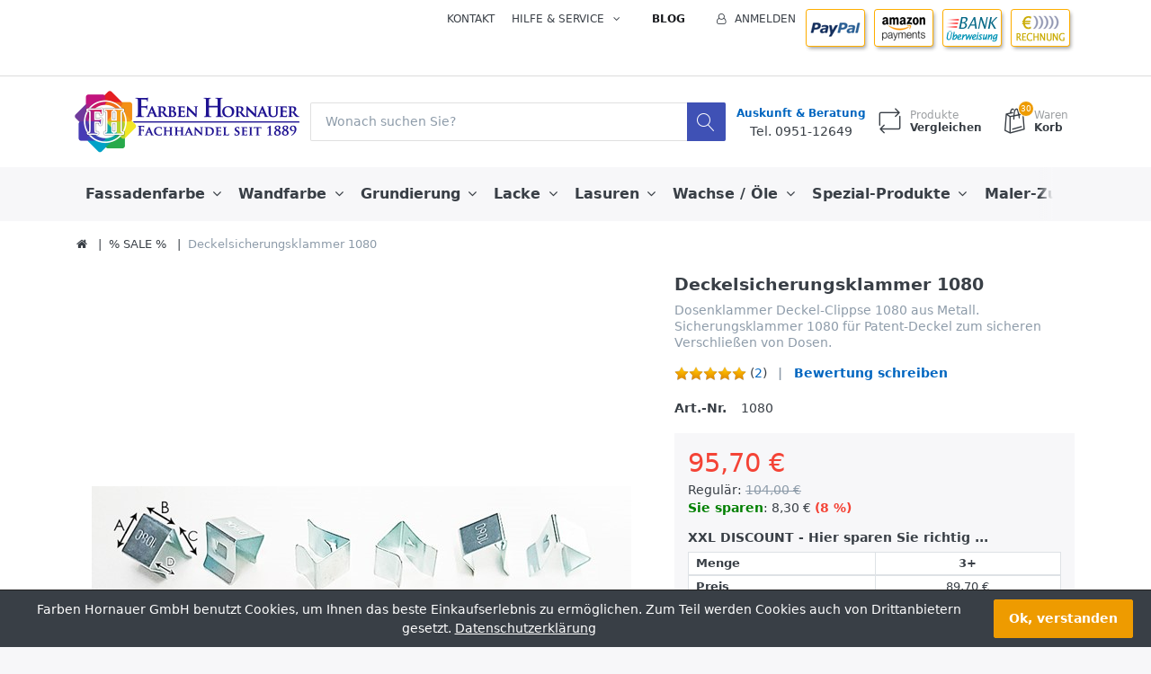

--- FILE ---
content_type: text/html; charset=utf-8
request_url: https://farben-hornauer.de/dosenklammern-deckel-clippse-1080
body_size: 19651
content:


<!DOCTYPE html>
<html lang="de" dir="ltr" data-pnotify-firstpos1="140">
<head>
	<meta charset="utf-8">
    <title itemprop="name">Dosenklammern Deckel-Clippse 1080 Sicherungsklammern f&#252;r Patent-Deckel Deckelklammern - Farben Hornauer Bamberg, Farben, Lacke, Lasuren, Tapeten, B&#246;den, uvm.</title>
	<meta http-equiv="x-ua-compatible" content="ie=edge">
	<meta name="viewport" content="width=device-width, initial-scale=1.0, maximum-scale=1.0, user-scalable=no">
    <meta name="description" content="Dosenklammer Deckel-Clippse 1080 Dosen Verschlussklammern. Deckel-Clippse Sicherungsklammern f&#252;r Patent-Deckel. Deckelklammern 1080." />
    <meta name="keywords" content="Dosenklammern Deckel-Clippse 1080 Dosen verschlussklammern, dosen 1080, klammer 1080, deckelklammer 1080, sicherungsklammer, klammer patentdeckel, patent-deckel" />
    <meta name="generator" content="SmartStore.NET 3.1.5.0" />

    



<script>
    try {
        if (typeof navigator === 'undefined') navigator = {};
        html = document.documentElement;
        if (/Edge\/\d+/.test(navigator.userAgent)) { html.className += ' edge' }
        else if ('mozMatchesSelector' in html) { html.className += ' moz' }
        else if ('webkitMatchesSelector' in html) { html.className += ' wkit' };
        html.className += (this.top === this.window ? ' not-' : ' ') + 'framed';
    } catch (e) { }
</script>
<!--[if IE 9]><script>try{html.className+=' ie ie9 iepost8 iepre10'}catch(e){};navigator.isIE=9</script><![endif]-->
<!--[if gt IE 9]><script>try{html.className+=' ie ie10 iepost8'}catch(e){};navigator.isIE=10</script><![endif]-->
<!--[if !IE]>--><script>var ieMode = 0; try { if (document.documentMode) { ieMode = document.documentMode; html.className += ' ie iepost8 ie' + document.documentMode } else { html.className += ' not-ie' }; } catch (e) { }; navigator.isIE = ieMode</script><!-- <![endif]-->

	<meta name="robots" content="index, follow" />
	<meta name="accept-language" content="de-DE"/>


<script>
	window.Res = {
			"Common.Notification": "Benachrichtigung",
			"Common.Close": "Schließen",
			"Common.On": "An",
			"Common.OK": "OK",
			"Common.Cancel": "Abbrechen",
			"Common.Off": "Aus",
			"Products.Longdesc.More": "Mehr anzeigen",
			"Products.Longdesc.Less": "Weniger anzeigen",
			"Jquery.Validate.Email": "Bitte geben Sie eine gültige E-Mail-Adresse ein.",
			"Jquery.Validate.Required": "Diese Angabe ist erforderlich.",
			"Jquery.Validate.Remote": "Bitte korrigieren Sie dieses Feld.",
			"Jquery.Validate.Url": "Bitte geben Sie eine gültige URL ein.",
			"Jquery.Validate.Date": "Bitte geben Sie ein gültiges Datum ein.",
			"Jquery.Validate.DateISO": "Bitte geben Sie ein gültiges Datum (nach ISO) ein.",
			"Jquery.Validate.Number": "Bitte geben Sie eine gültige Nummer ein.",
			"Jquery.Validate.Digits": "Bitte geben Sie nur Ziffern ein.",
			"Jquery.Validate.Creditcard": "Bitte geben Sie eine gültige Kreditkartennummer ein.",
			"Jquery.Validate.Equalto": "Wiederholen Sie bitte die Eingabe.",
			"Jquery.Validate.Maxlength": "Bitte geben Sie nicht mehr als {0} Zeichen ein.",
			"Jquery.Validate.Minlength": "Bitte geben Sie mindestens {0} Zeichen ein.",
			"Jquery.Validate.Rangelength": "Die Länge der Eingabe darf minimal {0} und maximal {1} Zeichen lang sein.",
			"jquery.Validate.Range": "Bitte geben Sie einen Wert zwischen {0} und {1} ein.",
			"Jquery.Validate.Max": "Bitte geben Sie einen Wert kleiner oder gleich {0} ein.",
			"Jquery.Validate.Min": "Bitte geben Sie einen Wert größer oder gleich {0} ein.",
	};
</script>


    <link href="/bundles/css/hhotrze8k-fio86yvs50lkzxhzvnnwmpkx5oa8msdwu1?v=eadLlcVwBEyrWEpiuBsL4XfAHsF1xbA1uTtijy-_0CQ1" rel="stylesheet"/>

<link href="/Themes/Flex/Content/theme.scss" rel="stylesheet" type="text/css" />

    <script src="/bundles/js/iutkcxfa3nxfvra1m1tsq1mx6ztnv9ydfvzbemqglde1?v=ywi4Snf-8IW7_vsMfXPv1tKiYZrrvB-U7gqDZqtniyc1"></script>





    <link rel="canonical" href="https://farben-hornauer.de/dosenklammern-deckel-clippse-1080" />

	

    
     <link rel="shortcut icon" href="/favicon.ico?v=3.1" />

	
	<script>jQuery(function () { if (SmartStore.globalization) { SmartStore.globalization.culture = {"name":"de-DE","englishName":"German (Germany)","nativeName":"Deutsch (Deutschland)","isRTL":false,"language":"de","numberFormat":{",":".",".":",","pattern":[1],"decimals":2,"groupSizes":[3],"+":"+","-":"-","NaN":"NaN","negativeInfinity":"-∞","positiveInfinity":"∞","percent":{",":".",".":",","pattern":[0,0],"decimals":2,"groupSizes":[3],"symbol":"%"},"currency":{",":".",".":",","pattern":[8,3],"decimals":2,"groupSizes":[3],"symbol":"€"}},"dateTimeFormat":{"calendarName":"Gregorianischer Kalender","/":".",":":":","firstDay":1,"twoDigitYearMax":2029,"AM":null,"PM":null,"days":{"names":["Sonntag","Montag","Dienstag","Mittwoch","Donnerstag","Freitag","Samstag"],"namesAbbr":["So","Mo","Di","Mi","Do","Fr","Sa"],"namesShort":["So","Mo","Di","Mi","Do","Fr","Sa"]},"months":{"names":["Januar","Februar","März","April","Mai","Juni","Juli","August","September","Oktober","November","Dezember",""],"namesAbbr":["Jan","Feb","Mrz","Apr","Mai","Jun","Jul","Aug","Sep","Okt","Nov","Dez",""]},"patterns":{"d":"dd.MM.yyyy","D":"dddd, d. MMMM yyyy","t":"HH:mm","T":"HH:mm:ss","g":"dd.MM.yyyy HH:mm","G":"dd.MM.yyyy HH:mm:ss","f":"dddd, d. MMMM yyyy HH:mm:ss","F":"dddd, d. MMMM yyyy HH:mm:ss","M":"d. MMMM","Y":"MMMM yyyy","u":"yyyy'-'MM'-'dd HH':'mm':'ss'Z'"}}}; }; });</script>
<meta property='og:site_name' content='Farben Hornauer GmbH' />
<meta property='og:type' content='product' />
<meta property='og:url' content='https://farben-hornauer.de/dosenklammern-deckel-clippse-1080' />
<meta property='og:site' content='https://farben-hornauer.de/' />
<meta property='og:title' content='Deckelsicherungsklammer 1080' />
<meta property='og:description' content='Dosenklammer Deckel-Clippse 1080 aus Metall. Sicherungsklammer 1080 für Patent-Deckel zum sicheren Verschließen von Dosen.' />
<meta property='twitter:card' content='product' />
<meta property='twitter:title' content='Deckelsicherungsklammer 1080' />
<meta property='twitter:description' content='Dosenklammer Deckel-Clippse 1080 aus Metall. Sicherungsklammer 1080 für Patent-Deckel zum sicheren Verschließen von Dosen.' />
<meta property='twitter:image' content='https://farben-hornauer.de/media/image/689/deckelsicherungsklammer-1080.jpg' />
<meta property='og:image' content='https://farben-hornauer.de/media/image/689/deckelsicherungsklammer-1080.jpg' />
<meta property='og:image:width' content='800' />
<meta property='og:image:height' content='216' />


	<script src="/Scripts/smartstore.globalization.adapter.js"></script>


    <!--Powered by SmartStore.NET - https://www.smartstore.com-->
</head>
<body class="lyt-cols-1" id="">

    

<div id="page">
    <div class="canvas-blocker canvas-slidable"></div>

    <div class="page-main canvas-slidable">
            <header id="header">
                <div class="menubar-section d-none d-lg-block menubar-light">
                    <div class="container menubar-container">




<nav class="menubar">
    <nav class="menubar-group ml-0">

    </nav>

    <nav class="menubar-group ml-auto">
        


            <a class="menubar-link" href="/contactus">Kontakt</a>

        <div class="dropdown service-links">
            <a class="menubar-link" data-toggle="dropdown" aria-haspopup="true" aria-expanded="false" href="#">
				<span>Hilfe & Service</span>
                <i class="fa fa-angle-down menubar-caret"></i>
            </a>

            <div class="dropdown-menu">



	<a href="/newproducts" class="dropdown-item">Neu eingetroffen</a>
	<a href="/manufacturer/all" class="dropdown-item">Alle Marken</a>
	<a href="/recentlyviewedproducts" class="dropdown-item">Zuletzt angesehen</a>
	<a href="/compareproducts" class="dropdown-item">Produktliste vergleichen</a>

<div class="dropdown-divider"></div>

		<a href="/aboutus" class="dropdown-item">Über uns</a>
		<a href="/disclaimer" class="dropdown-item">Rechtshinweise</a>
		<a href="/shippinginfo" class="dropdown-item">Versandinfos</a>
		<a href="/conditionsofuse" class="dropdown-item">AGB</a>


 
            </div>
        </div>

    </nav>

    <nav class="menubar-group menubar-group--special">
                    <a class="menubar-link" href="/blog">
                Blog
            </a>
                
    </nav>

        <nav id="menubar-my-account" class="menubar-group">
            <div class="dropdown">
                <a class="menubar-link"  aria-haspopup="true" aria-expanded="false" href="/login?ReturnUrl=%2Fdosenklammern-deckel-clippse-1080" rel="nofollow">
                    <i class="fa fa-user-o menubar-icon"></i>

                        <span>Anmelden</span>
                </a>

            </div>






<p><a href="https://www.farben-hornauer.de/paymentinfo"><img alt="paypal" src="/Media/Default/Uploaded/paypal-icon.png" style="width: 72px; height: 48px; margin-top: 10px; margin-bottom: 10px;"></a>
  <a href="https://www.farben-hornauer.de/paymentinfo"><img alt="" src="/Media/Default/Uploaded/amazon-icon.png" style="width: 72px; height: 48px; margin-top: 10px; margin-bottom: 10px;"></a>
  <a href="https://www.farben-hornauer.de/paymentinfo"><img alt="" src="/Media/Default/Uploaded/transfer-icon.png" style="width: 72px; height: 48px; margin-top: 10px; margin-bottom: 10px;"></a>
  <a href="https://www.farben-hornauer.de/paymentinfo">
  <img alt="" src="/Media/Default/Uploaded/rechnung-icon.png" style="width: 72px; height: 48px; margin-top: 10px; margin-bottom: 10px;"></a></p>

        </nav>

</nav>




                    </div>
                </div>
                <div class="shopbar-section shopbar-light"> 
                    <div class="container shopbar-container">

<div class="shopbar">
	<div class="shopbar-col-group shopbar-col-group-brand">
		<!-- LOGO -->
		<div class="shopbar-col shop-logo">

<a href="/" class="brand">          
        <img src='//farben-hornauer.de/media/image/676/0000676.png' 
            alt="Farben Hornauer GmbH" 
            title="Farben Hornauer GmbH"
			class="img-fluid"
            width="500"
            height="138" />
</a>

		</div>

		<!-- SEARCH -->
		<div class="shopbar-col shopbar-search">


<form action="/search" class="instasearch-form" method="get">	<input type="text"
			id="instasearch"
			class="instasearch-term form-control"
			name="q"
			placeholder="Wonach suchen Sie?"
		    data-instasearch="true"
			data-minlength="3"
			data-showthumbs="true"
			data-url="/instantsearch"
			 autocomplete="off" />
	<button type="submit" class="btn btn-primary btn-icon instasearch-button" title="Suchen">
		<i class="icm icm-magnifier instasearch-icon"></i>
	</button>
	<div id="instasearch-drop">
		<div class="instasearch-drop-body clearfix"></div>
	</div>
</form>
		</div>
	</div>

	<div class="shopbar-col-group shopbar-col-group-tools">
		<!-- TOOLS -->


<div class="shopbar-col shopbar-tools" data-summary-href="/ShoppingCart/CartSummary?cart=True&amp;wishlist=False&amp;compare=True">

	<!-- Hamburger Menu -->
	<div class="shopbar-tool d-lg-none" id="shopbar-menu">
		<a class="shopbar-button" href="#" data-toggle="offcanvas" data-autohide="true" data-placement="left" data-fullscreen="false" data-disablescrolling="true" data-target="#offcanvas-menu">
			<span class="shopbar-button-icon">
				<i class="icm icm-menu"></i>
			</span>
			<span class="shopbar-button-label-sm">
				Menü
			</span>
		</a>
	</div>






<div style="text-align: center;"><b style="font-size: 12px; color: rgb(8, 82, 148);"><a href="https://www.farben-hornauer.de/contactus">Auskunft &amp; Beratung</a></b><br><span style="font-size: 14px;">Tel. 0951-</span><span style="text-align: left;">12649</span></div>

	<!-- User -->
	<div class="shopbar-tool d-lg-none" id="shopbar-user">
		<a class="shopbar-button" href="/login?ReturnUrl=%2Fdosenklammern-deckel-clippse-1080">
			<span class="shopbar-button-icon">
				<i class="icm icm-user"></i>
			</span>
			<span class="shopbar-button-label-sm">
				Anmelden
			</span>
		</a>
	</div>

		<div class="shopbar-tool" id="shopbar-compare" data-target="#compare-tab">
			<a href="/compareproducts"  class="shopbar-button navbar-toggler" data-toggle="offcanvas" data-summary-href="/ShoppingCart/CartSummary?compare=True"
			   data-autohide="true" data-placement="right" data-fullscreen="false" data-disablescrolling="true" data-target="#offcanvas-cart">
				<span class="shopbar-button-icon">
					<i class="icm icm-repeat"></i>
					<span class='badge badge-pill label-cart-amount badge-warning' style="display:none" data-bind-to="CompareItemsCount">0</span>
				</span>
				<span class="shopbar-button-label">
					<span>Produkte</span><br />
					<strong>Vergleichen</strong>
				</span>
				<span class="shopbar-button-label-sm">
					Vergleichen
				</span>
			</a>
		</div>


		<div class="shopbar-tool" id="shopbar-cart" data-target="#cart-tab">
			<a href="/cart" class="shopbar-button navbar-toggler" data-toggle="offcanvas" data-summary-href="/ShoppingCart/CartSummary?cart=True"
			   data-autohide="true" data-placement="right" data-fullscreen="false" data-disablescrolling="true" data-target="#offcanvas-cart">
				<span class="shopbar-button-icon">
					<i class="icm icm-bag"></i>
					<span class='badge badge-pill label-cart-amount badge-warning' style="display:none" data-bind-to="CartItemsCount">
						0
					</span>
				</span>
				<span class="shopbar-button-label">
					<span>Waren</span><br />
					<strong>Korb</strong>
				</span>
				<span class="shopbar-button-label-sm">
					Warenkorb
				</span>
			</a>
		</div>



</div>



	</div>
</div>
                    </div>
                </div>
                <div class="megamenu-section d-none d-lg-block">
                    <nav class='navbar navbar-light'>
                        <div class="container megamenu-container">




<style type="text/css">
    .mega-menu-dropdown {
        min-height: 370px;
    }
</style>

<div class="mainmenu megamenu megamenu-blend--next">



<div class="megamenu-nav megamenu-nav--prev alpha">
	<a href="#" class="megamenu-nav-btn btn btn-icon"><i class="fa fa-angle-left"></i></a>
</div>

<ul class="navbar-nav flex-row flex-nowrap" 
    data-selected-menu-item="0" 
    data-current-category-id="0" 
    data-current-product-id="199"
    data-current-manufacturer-id="0">



        <li class='nav-item dropdown-submenu' id="main-nav-item-2" data-id="2">
                <a href="/fassadenfarbe" class="nav-link dropdown-toggle" aria-expanded="false" data-target="#dropdown-menu-2">
                    <span >Fassadenfarbe</span>
                </a>

        </li>
        <li class='nav-item dropdown-submenu' id="main-nav-item-6" data-id="6">
                <a href="/wandfarbe" class="nav-link dropdown-toggle" aria-expanded="false" data-target="#dropdown-menu-6">
                    <span >Wandfarbe</span>
                </a>

        </li>
        <li class='nav-item dropdown-submenu' id="main-nav-item-12" data-id="12">
                <a href="/grundierung" class="nav-link dropdown-toggle" aria-expanded="false" data-target="#dropdown-menu-12">
                    <span >Grundierung</span>
                </a>

        </li>
        <li class='nav-item dropdown-submenu' id="main-nav-item-18" data-id="18">
                <a href="/lacke" class="nav-link dropdown-toggle" aria-expanded="false" data-target="#dropdown-menu-18">
                    <span >Lacke</span>
                </a>

        </li>
        <li class='nav-item dropdown-submenu' id="main-nav-item-28" data-id="28">
                <a href="/lasuren" class="nav-link dropdown-toggle" aria-expanded="false" data-target="#dropdown-menu-28">
                    <span >Lasuren</span>
                </a>

        </li>
        <li class='nav-item dropdown-submenu' id="main-nav-item-34" data-id="34">
                <a href="/wachse-/-oele" class="nav-link dropdown-toggle" aria-expanded="false" data-target="#dropdown-menu-34">
                    <span >Wachse / &#214;le</span>
                </a>

        </li>
        <li class='nav-item dropdown-submenu' id="main-nav-item-38" data-id="38">
                <a href="/spezial-produkte" class="nav-link dropdown-toggle" aria-expanded="false" data-target="#dropdown-menu-38">
                    <span >Spezial-Produkte</span>
                </a>

        </li>
        <li class='nav-item dropdown-submenu' id="main-nav-item-43" data-id="43">
                <a href="/maler-zubehoer" class="nav-link dropdown-toggle" aria-expanded="false" data-target="#dropdown-menu-43">
                    <span >Maler-Zubeh&#246;r</span>
                </a>

        </li>
        <li class='nav-item selected' id="main-nav-item-48" data-id="48">
                <a href="/sonderangebote" class="nav-link">
                    <span >% SALE %</span>
                </a>

        </li>



</ul>

<div class="megamenu-nav megamenu-nav--next omega">
	<a href="#" class="megamenu-nav-btn btn btn-icon"><i class="fa fa-angle-right"></i></a>
</div>
</div>

<div class="megamenu-dropdown-container container">
    <div id="dropdown-menu-2" class="" data-id="2" data-display-rotator="false">
        <div class="dropdown-menu mega-menu-dropdown">

                <div class="picture-container" style="bottom:0;right:0;transform: translate(-5px, -15px);">

                        <img src="//www.farben-hornauer.de/media/image/350/0000350.jpg" style="" border="0" />
                </div>

            <div class="row mega-menu-dropdown-row">
						<div class="col-md-3 col-sm-6 text-md-center megamenu-cat-img">
							<img src="//farben-hornauer.de/media/image/348/fassadenfarbe.jpg?size=400" alt="Fassadenfarbe" />

							<div class="below-preview-pic-text text-left">
								<p style="text-align: center">Hochwertige Fassadenfarben bieten perfekten Schutz über viele Jahre.<br><br>Gerne beraten wir Sie hierzu<br>kostenlos & unverbindlich.<br><a href="https://www.farben-hornauer.de/contactus" target="_self">Kontakt</a></p>
							</div>
						</div>

                <div class="col-md-3 col-sm-6">

                        <a class='mega-menu-dropdown-heading ' 
                            href="/fassadenfarbe-siliconharz" id="dropdown-heading-3" data-id="3">
                            <span>Fassadenfarbe Siliconharz</span>

                        </a>
                        <a class='mega-menu-dropdown-heading ' 
                            href="/fassadenfarbe-mineralisch" id="dropdown-heading-4" data-id="4">
                            <span>Fassadenfarbe Mineralisch</span>

                        </a>
                        <a class='mega-menu-dropdown-heading ' 
                            href="/fassadenfarbe-acrylat" id="dropdown-heading-5" data-id="5">
                            <span>Fassadenfarbe Acryl</span>

                        </a>
                </div>

                    <div class="col-md-0 col-sm-0 megamenu-html-text">
                        <p><span style="font-size: 15px;">Langer Schutz für Ihre Fassade<br><br></span><span style="font-size: 15px;">UV-Stabile Farb-Pigmente<br><br></span><span style="font-size: 15px;">Schutz vor Algen- &amp; Pilzbefall<br></span><span style="font-size: 15px;"><br></span><span style="font-size: 15px;"><a href="https://www.farben-hornauer.de/suedwest-lotusan-mit-abperl-effekt">Original LOTUS-Abperleffekt</a></span></p><p><a href="https://www.farben-hornauer.de/suedwest-lotusan-mit-abperl-effekt"><img src="/media/Uploaded/lotusan-blatt.jpg" alt="Lotusan Fassadenfarbe" title="Lotusan Fassadenfarbe" style="" class="float-left"></a></p>
                    </div>
            </div>


        </div>
    </div>
    <div id="dropdown-menu-6" class="" data-id="6" data-display-rotator="false">
        <div class="dropdown-menu mega-menu-dropdown">

                <div class="picture-container" style="bottom:0;right:0;transform: translate(200px, 0px);">

                        <img src="//www.farben-hornauer.de/media/image/347/0000347.png" style="" border="0" />
                </div>

            <div class="row mega-menu-dropdown-row">

                <div class="col-md-3 col-sm-6">

                        <a class='mega-menu-dropdown-heading ' 
                            href="/wandfarbe-dispersion" id="dropdown-heading-7" data-id="7">
                            <span>Wandfarbe Dispersion</span>

                        </a>
                        <a class='mega-menu-dropdown-heading ' 
                            href="/wandfarbe-silikat-/-bio" id="dropdown-heading-8" data-id="8">
                            <span>Wandfarbe Silikat / Bio</span>

                        </a>
                        <a class='mega-menu-dropdown-heading ' 
                            href="/wandfarbe-latex" id="dropdown-heading-9" data-id="9">
                            <span>Wandfarbe Latex</span>

                        </a>
                        <a class='mega-menu-dropdown-heading ' 
                            href="/isolier-schimmel-farbe" id="dropdown-heading-10" data-id="10">
                            <span>Isolier- &amp; Schimmel-Farbe</span>

                        </a>
                        <a class='mega-menu-dropdown-heading ' 
                            href="/voll-und-abtoenfarbe" id="dropdown-heading-11" data-id="11">
                            <span>Voll- und Abt&#246;nfarbe</span>

                        </a>
                        <a class='mega-menu-dropdown-heading ' 
                            href="/tapeten" id="dropdown-heading-1" data-id="1">
                            <span>Tapeten</span>

                                <label class="badge badge-success">NEU</label>
                        </a>
                </div>

                    <div class="col-md-9 col-sm-18 megamenu-html-text">
                        <i><span style="font-size: 24px; color: rgb(255, 156, 0);">Weltklasse für Kinder- &amp; Schlafzimmer</span></i><br>- 100% lösemittelfreie Wandfarbe&nbsp; &nbsp; <a href="https://www.farben-hornauer.de/wandfarbe-dispersion">... direkt zum Produkt</a><br>- Rein mineralische Silikatfarbe&nbsp; &nbsp; <a href="https://www.farben-hornauer.de/wandfarbe-silikat-/-bio">... direkt zum Produkt</a><br><br><span style="font-size: 24px; color: rgb(255, 156, 0);"><i style="">STARK gegen Schimmel, Nikotin, uvm.</i></span><br>- Anti-Schimmelfarbe für schwierige Untergründe<br>- Isolierfarben für Raucherwohnung und bei Wasserschäden&nbsp; &nbsp; <a href="https://www.farben-hornauer.de/isolier-schimmel-farbe">... direkt zum Produkt</a><br><br><i><span style="font-size: 24px; color: rgb(255, 156, 0);">Einfach selber mischen :-)</span></i><br>- hochwertige Abtönfarben in PREMIUM-Qualität&nbsp; &nbsp; <a href="https://www.farben-hornauer.de/pigrol-volltonfarbe-abtoenfarbe">... direkt zum Produkt</a>
                    </div>
            </div>


        </div>
    </div>
    <div id="dropdown-menu-12" class="" data-id="12" data-display-rotator="false">
        <div class="dropdown-menu mega-menu-dropdown">

                <div class="picture-container" style="bottom:0;right:0;transform: translate(-15px, -15px);">

                        <a href="https://www.farben-hornauer.de/grundierung" style=""><img src="//www.farben-hornauer.de/media/image/334/0000334.jpg" border="0" /></a>
                </div>

            <div class="row mega-menu-dropdown-row">

                <div class="col-md-3 col-sm-6">

                        <a class='mega-menu-dropdown-heading ' 
                            href="/grundierung-fuer-wand-/-fassade" id="dropdown-heading-13" data-id="13">
                            <span>Grundierung f&#252;r Wand / Fassade</span>

                        </a>
                        <a class='mega-menu-dropdown-heading ' 
                            href="/grundierung-fuer-holz" id="dropdown-heading-14" data-id="14">
                            <span>Grundierung f&#252;r Holz</span>

                        </a>
                        <a class='mega-menu-dropdown-heading ' 
                            href="/grundierung-fuer-metall" id="dropdown-heading-15" data-id="15">
                            <span>Grundierung f&#252;r Metall</span>

                        </a>
                        <a class='mega-menu-dropdown-heading ' 
                            href="/grundierung-fuer-kunststoff" id="dropdown-heading-16" data-id="16">
                            <span>Grundierung f&#252;r Kunststoff</span>

                        </a>
                        <a class='mega-menu-dropdown-heading ' 
                            href="/grundierung-bei-rost" id="dropdown-heading-17" data-id="17">
                            <span>Grundierung bei Rost</span>

                        </a>
                </div>

                    <div class="col-md-6 col-sm-12 megamenu-html-text">
                        <p><span style="font-size: 18px;">Immer die richtige Grundierung</span><br><br>- Metall, Zink, Aluminium, Eisen<br>- Holz, Holzwerkstoffe, Pressspan<br>- Verbundwerkstoffe, Rigipsplatten<br>- Wand, Fassade, Putz, Tapeten<br>- Beton, Mauerwerk, Boden, Kunststoff<br><br><span style="font-size: 18px;">Sehr hochwertige Qualität</span><br><br>- für optimale Haftung<br>- für glatte Oberflächen<br>- gegen Rost, Nikotin, Wasser, Schimmel<br>- einfach zu verarbeiten</p>
                    </div>
            </div>


        </div>
    </div>
    <div id="dropdown-menu-18" class="" data-id="18" data-display-rotator="false">
        <div class="dropdown-menu mega-menu-dropdown">

                <div class="picture-container" style="bottom:0;right:0;transform: translate(0px, -30px);">

                        <img src="//www.farben-hornauer.de/media/image/342/0000342.jpg" style="" border="0" />
                </div>

            <div class="row mega-menu-dropdown-row">
						<div class="col-md-3 col-sm-6 text-md-center megamenu-cat-img">
							<img src="//farben-hornauer.de/media/image/341/lacke.jpg?size=400" alt="Lacke" />

							<div class="below-preview-pic-text text-left">
								<p style="text-align: center">Hochwertige Lacke für viele Untergründe, als Rostschutz, uvm.<br><br>Gerne beraten wir Sie hierzu<br>kostenlos & unverbindlich.<br><a href="https://www.farben-hornauer.de/contactus" target="_self">Kontakt</a></p>
							</div>
						</div>

                <div class="col-md-3 col-sm-6">

                        <a class='mega-menu-dropdown-heading ' 
                            href="/lack-fuer-holz" id="dropdown-heading-19" data-id="19">
                            <span>Lack f&#252;r Holz</span>

                        </a>
        <span class="mega-menu-subitem-wrap">
            <a class='mega-menu-subitem' 
               href="/holzlack-loesemittelfrei" id="megamenu-subitem-20" data-id="20">
                <span>Holzlack l&#246;semittelfrei</span>
            </a>

            

        </span>
        <span class="mega-menu-subitem-wrap">
            <a class='mega-menu-subitem' 
               href="/holzlack-kunstharzbasis" id="megamenu-subitem-21" data-id="21">
                <span>Holzlack Kunstharzbasis</span>
            </a>

            

        </span>
                        <a class='mega-menu-dropdown-heading ' 
                            href="/lack-fuer-metall" id="dropdown-heading-22" data-id="22">
                            <span>Lack f&#252;r Metall</span>

                        </a>
        <span class="mega-menu-subitem-wrap">
            <a class='mega-menu-subitem' 
               href="/metall-lack-loesemittelfrei" id="megamenu-subitem-23" data-id="23">
                <span>Metall-Lack l&#246;semittelfrei</span>
            </a>

            

        </span>
        <span class="mega-menu-subitem-wrap">
            <a class='mega-menu-subitem' 
               href="/metall-lack-kunstharzbasis" id="megamenu-subitem-24" data-id="24">
                <span>Metall-Lack Kunstharzbasis</span>
            </a>

            

        </span>
                        <a class='mega-menu-dropdown-heading ' 
                            href="/rost-korrosionsschutz" id="dropdown-heading-26" data-id="26">
                            <span>Rost- &amp; Korrosionsschutz</span>

                        </a>
                        <a class='mega-menu-dropdown-heading ' 
                            href="/spezial-lacke" id="dropdown-heading-49" data-id="49">
                            <span>Spezial-Lacke</span>

                                <label class="badge badge-info">NEU</label>
                        </a>
                        <a class='mega-menu-dropdown-heading ' 
                            href="/klarlack-farblos" id="dropdown-heading-25" data-id="25">
                            <span>Klarlack farblos</span>

                        </a>
                        <a class='mega-menu-dropdown-heading ' 
                            href="/boden-markierungsfarbe" id="dropdown-heading-27" data-id="27">
                            <span>Boden- &amp; Markierungsfarbe</span>

                        </a>
                </div>

                    <div class="col-md-6 col-sm-12 megamenu-html-text">
                        <div style="text-align: center;"><span style="font-size: 17px;">Spielend leicht zum Wunsch-Farbton!<br>Wir mischen über 1 Mio. brillante Farben.</span></div>
                    </div>
            </div>


        </div>
    </div>
    <div id="dropdown-menu-28" class="" data-id="28" data-display-rotator="true">
        <div class="dropdown-menu mega-menu-dropdown">

                <div class="picture-container" style="bottom:0;right:0;transform: translate(0px, 60px);">

                        <img src="//www.farben-hornauer.de/media/image/340/0000340.png" style="" border="0" />
                </div>

            <div class="row mega-menu-dropdown-row">
						<div class="col-md-3 col-sm-6 text-md-center megamenu-cat-img">
							<img src="//farben-hornauer.de/media/image/339/lasuren.gif?size=400" alt="Lasuren" />

							<div class="below-preview-pic-text text-left">
								<p style="text-align: center">Hochwertige Lasuren bieten perfekten Schutz über viele Jahre.<br><br>Gerne beraten wir Sie hierzu<br>kostenlos & unverbindlich.<br><a href="https://www.farben-hornauer.de/contactus" target="_self">Kontakt</a></p>
							</div>
						</div>

                <div class="col-md-3 col-sm-6">

                        <a class='mega-menu-dropdown-heading ' 
                            href="/lasur-loesemittelfrei" id="dropdown-heading-29" data-id="29">
                            <span>Lasur l&#246;semittelfrei</span>

                        </a>
        <span class="mega-menu-subitem-wrap">
            <a class='mega-menu-subitem' 
               href="/lasur-loesemittelfrei-innen" id="megamenu-subitem-30" data-id="30">
                <span>Lasur l&#246;semittelfrei Innen</span>
            </a>

            

        </span>
        <span class="mega-menu-subitem-wrap">
            <a class='mega-menu-subitem' 
               href="/lasur-loesemittelfrei-aussen" id="megamenu-subitem-31" data-id="31">
                <span>Lasur l&#246;semittelfrei Au&#223;en</span>
            </a>

            

        </span>
                        <a class='mega-menu-dropdown-heading ' 
                            href="/lasur-kunstharzbasis" id="dropdown-heading-32" data-id="32">
                            <span>Lasur Kunstharzbasis</span>

                        </a>
                        <a class='mega-menu-dropdown-heading ' 
                            href="/holzschutzmittel" id="dropdown-heading-33" data-id="33">
                            <span>Holzschutzmittel</span>

                        </a>
                </div>

                            <div class="col-md-3"></div>
                    <div class="col-md-3 col-sm-6">
						<div class="rotator-container rotator-28">
							<div class="rotator-heading text-center">
								<h4>Unsere TOP Sales</h4>
							</div>
							<div class="rotator-content">
								<div class="placeholder"></div>
							</div>
						</div>
                    </div>
            </div>


        </div>
    </div>
    <div id="dropdown-menu-34" class="" data-id="34" data-display-rotator="false">
        <div class="dropdown-menu mega-menu-dropdown">

                <div class="picture-container" style="bottom:0;right:0;transform: translate(-20px, -20px);">

                        <img src="//www.farben-hornauer.de/media/image/344/0000344.jpg" style="" border="0" />
                </div>

            <div class="row mega-menu-dropdown-row">
						<div class="col-md-3 col-sm-6 text-md-center megamenu-cat-img">
							<img src="//farben-hornauer.de/media/image/345/wachse-/-ole.gif?size=400" alt="Wachse / &#214;le" />

							<div class="below-preview-pic-text text-left">
								
							</div>
						</div>

                <div class="col-md-3 col-sm-6">

                        <a class='mega-menu-dropdown-heading ' 
                            href="/holz-wachs" id="dropdown-heading-35" data-id="35">
                            <span>Holz-Wachs</span>

                        </a>
                        <a class='mega-menu-dropdown-heading ' 
                            href="/holz-oel-fuer-innen" id="dropdown-heading-36" data-id="36">
                            <span>Holz-&#214;l f&#252;r Innen</span>

                        </a>
                        <a class='mega-menu-dropdown-heading ' 
                            href="/holz-oel-fuer-aussen" id="dropdown-heading-37" data-id="37">
                            <span>Holz-&#214;l f&#252;r Au&#223;en</span>

                        </a>
                </div>

            </div>


        </div>
    </div>
    <div id="dropdown-menu-38" class="" data-id="38" data-display-rotator="false">
        <div class="dropdown-menu mega-menu-dropdown">


            <div class="row mega-menu-dropdown-row">

                <div class="col-md-3 col-sm-6">

                        <a class='mega-menu-dropdown-heading ' 
                            href="/abbeizer-/-entlacker" id="dropdown-heading-40" data-id="40">
                            <span>Abbeizer / Entlacker</span>

                        </a>
                        <a class='mega-menu-dropdown-heading ' 
                            href="/scheidel-graffitientferner-u-graffitischutz" id="dropdown-heading-50" data-id="50">
                            <span>SCHEIDEL Graffitientferner u. Graffitischutz</span>

                        </a>
                        <a class='mega-menu-dropdown-heading ' 
                            href="/spachtel-dichtstoffe" id="dropdown-heading-39" data-id="39">
                            <span>Spachtel- &amp; Dichtstoffe</span>

                        </a>
                        <a class='mega-menu-dropdown-heading ' 
                            href="/schimmel-flecken-ex" id="dropdown-heading-41" data-id="41">
                            <span>Schimmel- &amp; Flecken-EX</span>

                        </a>
                        <a class='mega-menu-dropdown-heading ' 
                            href="/verduennung-/-loesemittel" id="dropdown-heading-42" data-id="42">
                            <span>Verd&#252;nnung / L&#246;semittel</span>

                        </a>
                </div>

                    <div class="col-md-9 col-sm-18 megamenu-html-text">
                        <table align="right" style="border-style: none" class="">

	<tbody>

<tr>

		<td style="width: 220px"><a href="https://www.farben-hornauer.de/abbeizer-/-entlacker"><img src="https://www.farben-hornauer.de/media/image/52/abbeizer-/-entlacker.jpg" style="" class="img-thumbnail"></a></td>

		<td style="width: 220px"><a href="https://www.farben-hornauer.de/schimmel-flecken-ex"><img src="https://www.farben-hornauer.de/media/image/53/schimmel-flecken-ex.jpg" style="" class="img-thumbnail"></a></td>

		<td style="width: 220px"><a href="https://www.farben-hornauer.de/spachtel-dichtstoffe"><img src="https://www.farben-hornauer.de/media/image/51/spachtel-dichtstoffe.jpg" style="" class="img-thumbnail"></a></td>

		<td style="width: 220px"><a href="https://www.farben-hornauer.de/verduennung-/-loesemittel"><img src="https://www.farben-hornauer.de/media/image/54/verdunnung-/-losemittel.jpg" style="" class="img-thumbnail"></a></td>

	</tr>

	<tr>

		<td style="width: 220px; height: 23px">Abbeizer &amp; Entlacker</td>

		<td style="width: 220px; height: 23px">Schimmelbekämpfung</td>

		<td style="width: 220px; height: 23px">Spachtel &amp; Dichtstoffe</td>

		<td style="width: 220px; height: 23px">Verdünnung &amp; Lösemittel</td>

	</tr>

<tr>

<td style="text-align: center; height: 23px;" colspan="4"><span style="font-size: 18px;"><br>Hochwertige Qualitäten führender deutscher Hersteller!<br><br></span></td>

</tr>

<tr>

<td style="text-align: center; height: 23px;" colspan="4"><span style="font-size: 16px;">Sie suchen etwas ganz bestimmtes?</span><br><span style="font-size: 16px;">Gerne helfen wir Ihnen unverbindlich weiter:&nbsp;&nbsp;</span><a href="https://www.farben-hornauer.de/contactus" target="_self"><span style="font-size: 16px;">Kontakt</span></a></td>

</tr>

</tbody>

</table>
                    </div>
            </div>


        </div>
    </div>
    <div id="dropdown-menu-43" class="" data-id="43" data-display-rotator="false">
        <div class="dropdown-menu mega-menu-dropdown">

                <div class="picture-container" style="bottom:0;right:0;transform: translate(0px, 0px);">

                        <img src="//www.farben-hornauer.de/media/image/346/0000346.png" style="" border="0" />
                </div>

            <div class="row mega-menu-dropdown-row">

                <div class="col-md-3 col-sm-6">

                        <a class='mega-menu-dropdown-heading ' 
                            href="/pinsel-walzen" id="dropdown-heading-44" data-id="44">
                            <span>Pinsel &amp; Walzen</span>

                        </a>
                        <a class='mega-menu-dropdown-heading ' 
                            href="/klebebaender" id="dropdown-heading-45" data-id="45">
                            <span>Klebeb&#228;nder</span>

                        </a>
                        <a class='mega-menu-dropdown-heading ' 
                            href="/folie-abdeckmaterial" id="dropdown-heading-46" data-id="46">
                            <span>Folien &amp; Abdeckmaterial</span>

                        </a>
                        <a class='mega-menu-dropdown-heading ' 
                            href="/werkzeug-sonstiges" id="dropdown-heading-47" data-id="47">
                            <span>Werkzeug &amp; Sonstiges</span>

                        </a>
                </div>

                    <div class="col-md-6 col-sm-12 megamenu-html-text">
                        <p><span style="font-size: 18px; color: rgb(255, 156, 0);"><i>"Wenn die Qualität stimmt, können gute Pinsel &amp; Walzen ausgewaschen und mehrmals wieder verwendet werden!"</i></span><br><br>Ein guter Pinsel sorgt für einen optimalen Verlauf der Farbe oder des Lacks. Hochwertige Borsten nehmen viel Farbe auf und verteilen diese besser.&nbsp;<br><br>Farb- &amp; Lackwalzen mit Velour, Schaum, Polyester- oder Synthetik-Fasern sorgen für eine glatte, gleichmäßige Oberfläche.&nbsp;<br><br><span style="font-size: 18px; color: rgb(255, 156, 0);">Premium Abklebeband</span><br><span style="font-size: 0.875rem;">Wir verkaufen u.a. das hochwertige Krepp-Band der Firma "Gerlinger", welches auch in der Autolackierung verwendet wird.</span></p>
                    </div>
            </div>


        </div>
    </div>
    <div id="dropdown-menu-48" class="" data-id="48" data-display-rotator="false">
        <div class="dropdown-menu mega-menu-dropdown">


            <div class="row mega-menu-dropdown-row">

                <div class="col-md-3 col-sm-6">

                </div>

            </div>


        </div>
    </div>

</div>



<script type="text/javascript">
    $(function () {
        var megamenuContainer = $(".megamenu-container").megaMenu({
            productRotatorAjaxUrl:      "/Plugins/MegaMenu/RotatorProducts",
            productRotatorInterval:     4000,
            productRotatorDuration:     800,
            productRotatorCycle:        true,
        }); 
    });
</script>               
						</div>
					</nav>
				</div>
			</header>






        <div id="content-wrapper">
            <section id="content" class="container mt-3">


<div class="breadcrumb-container d-none d-md-block">
	<ol class="breadcrumb" itemscope itemtype="http://schema.org/BreadcrumbList">
		<li class="breadcrumb-item" itemscope itemtype="http://data-vocabulary.org/Breadcrumb">
			<a href="/" title="Home" itemprop="url">
				<meta itemprop="title" content="Startseite">
				<i class="fa fa-home"></i>
			</a>
		</li>
			<li class="breadcrumb-item" itemscope itemtype="http://data-vocabulary.org/Breadcrumb">
					<a href="/sonderangebote" title="% SALE %" itemprop="url">
						<span itemprop="title" dir="auto">% SALE %</span>
					</a>
			</li>
			<li class="breadcrumb-item active" itemscope itemtype="http://data-vocabulary.org/Breadcrumb">
					<span itemprop="title" dir="auto">Deckelsicherungsklammer 1080</span>
			</li>
	</ol>
</div>




                <div id="content-body" class="row mt-4">


					<div id="content-center" class="col-lg-12">



<div class="page product-details-page">


	<article class="pd page-body">
		<div id="main-update-container" class="update-container" data-url="/Product/UpdateProductDetails?productId=199&amp;bundleItemId=0" itemscope itemtype="http://schema.org/Product">
<form action="/dosenklammern-deckel-clippse-1080" id="pd-form" method="post">			<!-- Top Content: Picture, Description, Attrs, Variants, Bundle Items, Price etc. -->
				<section class="row pd-section pd-section-top">
					<!-- Picture -->
					<div class="col-12 col-md-6 col-lg-7 pd-data-col">

						
                        <div id="pd-gallery-container">



<div id="pd-gallery-container-inner">
	<div id="pd-gallery" class="gal-box mb-3">
		<!-- Thumbnail navigation -->
		<div class="gal-nav-cell gal-nav-hidden">
			<div class="gal-nav">
				<div class="gal-list">
					<div class="gal-track" itemscope itemtype="http://schema.org/ImageGallery">
							<figure class="gal-item" itemprop="associatedMedia" itemscope itemtype="http://schema.org/ImageObject">
								<a class="gal-item-viewport" 
								   itemprop="contentUrl" 
								   href="//farben-hornauer.de/media/image/689/deckelsicherungsklammer-1080.jpg" 
								   data-width="800" 
								   data-height="216" 
								   data-medium-image="//farben-hornauer.de/media/image/689/deckelsicherungsklammer-1080.jpg?size=600" 
								   title="Deckelsicherungsklammer 1080, Bild 1 groß" 
								   data-picture-id="689">
									<img class="gal-item-content" src="//farben-hornauer.de/media/image/689/deckelsicherungsklammer-1080.jpg?size=70" alt="Bild von Deckelsicherungsklammer 1080, Bild 1" />
								</a>
							</figure>
					</div>

				</div>
			</div>
		</div>
		<!-- Picture -->
		<div class="gal-cell">
			<div class="gal">
						<div class="gal-item">
							<a class="gal-item-viewport" href="//farben-hornauer.de/media/image/689/deckelsicherungsklammer-1080.jpg" data-thumg-image="//farben-hornauer.de/media/image/689/deckelsicherungsklammer-1080.jpg?size=70" data-medium-image="//farben-hornauer.de/media/image/689/deckelsicherungsklammer-1080.jpg?size=600" title="Deckelsicherungsklammer 1080" data-picture-id="689">
								<img class="gal-item-content"
									 src="//farben-hornauer.de/media/image/689/deckelsicherungsklammer-1080.jpg?size=600"
									 data-zoom="//farben-hornauer.de/media/image/689/deckelsicherungsklammer-1080.jpg"
									 data-zoom-width="800"
									 data-zoom-height="216"
									 alt="Bild von Deckelsicherungsklammer 1080"
									 title="Deckelsicherungsklammer 1080" />
							</a>
						</div>
			</div>
		</div>
	</div>
</div>


						</div>
                        


					</div>
					<!-- Sidebar: Info, Price, Buttons etc. -->
					<aside class="col-12 col-md-6 col-lg-5 pd-info-col zoom-window-container">


						<!-- Title/Brand/ReviewSummary -->



<div class="pd-info pd-group">
	<!-- Brand -->

	<!-- Title -->
	<div class="page-title">
		<h1  class="pd-name pd-name-sm" itemprop="name">
Deckelsicherungsklammer 1080		</h1>
	</div>

	<!-- Short description -->
		<div  class="pd-description">
			Dosenklammer Deckel-Clippse 1080 aus Metall. Sicherungsklammer 1080 für Patent-Deckel zum sicheren Verschließen von Dosen.
		</div>
</div>

<!-- Review Overview -->



<div class="pd-review-summary pd-group"  itemprop='aggregateRating' itemscope itemtype='http://schema.org/AggregateRating'>
	
	<div class="pd-rating-box">
		<div class="rating">
			<div style="width: 100%"></div>
		</div>
			<span class="pd-review-count">(<a href="/Product/Reviews/199">2</a>)</span>
	</div>

	
	<span class="pd-review-link">
			<a href="/Product/Reviews/199">Bewertung schreiben</a>
			<meta itemprop="ratingValue" content='5.0' />
			<meta itemprop="reviewCount" content='2' />
			<meta itemprop="ratingCount" content='2' />
	</span>
</div>





						<!-- Bundle Items -->

							<!-- Product attributes (SKU, EAN, Weight etc.) -->
							<div class="pd-attrs-container" data-partial="Attrs">



<table class="pd-attrs pd-group">
		<tr class="pd-attr-sku">
			<td>Art.-Nr.</td>
			<td itemprop="sku">1080</td>
		</tr>




</table>



							</div>
							<!-- Offer box -->

<div class="pd-offer" itemprop="offers" itemscope itemtype="http://schema.org/Offer">
	<meta itemprop="itemCondition" content="http://schema.org/NewCondition" />

			<div class="pd-offer-price-container" data-partial="Price">



<div class="pd-offer-price">
		<!-- Current price -->
		<div class="pd-group clearfix">
			<div class="row sm-gutters pd-price-group">
				<div class="col-auto pd-price-block">
						<meta itemprop="priceCurrency" content="EUR" />
										<div class="pd-price pd-price--offer">
							<meta itemprop="price" content="95.70" />
						95,70 €
					</div>
				</div>
			</div>

			<!-- Regular price -->
					<div class="pd-oldprice-line d-flex">
							<span>Regulär:</span>
						<span class="pd-oldprice pl-1">104,00 €</span>
					</div>
					<div class="pd-oldprice-line d-flex">
						<span><a style="color: #008000; font-weight: bold">Sie sparen</a>:</span>
						<span class="pl-1">8,30 € <span class="pd-saving-percent">(8 %)</span></span>
					</div>
            


		</div>
		<!-- Tier prices -->
            <div class="pd-tierprices">



<div class="pd-tierprices pd-group">
	<h6 class="font-weight-medium mb-2">
		XXL DISCOUNT - Hier sparen Sie richtig ...
	</h6>
	<div class="table-responsive">
		<table class="table table-bordered table-sm table-tierprices">
			<thead>
				<tr>
					<th>Menge</th>
						<th class="pd-tierprice-qty text-center">
							3+
						</th>
				</tr>
			</thead>
			<tbody>
				<tr>
					<th>Preis</th>
						<td class="pd-tierprice-price text-nowrap text-center">
							89,70 €
						</td>
				</tr>
			</tbody>
		</table>
	</div>
</div>
            </div>
		<!-- Pangv & legal info -->
			<div class="pd-group">
					<div class="pd-pangv">
						Inhalt: 1000 Stück (0,10 € / 1 Stück)
					</div>
									<div class="pd-legalinfo">
						inkl. MwSt. , <span style="font-size:14px; color:#339900;"><strong>Versandkostenfrei</strong></span>
					</div>
			</div>
</div>
			</div>

	<div class="pd-stock-info-container" data-partial="Stock">



<div class="pd-stock-info pd-group">

		<div class="deliverytime-group d-flex">
			<span>Lieferzeit:</span>
			<span class="delivery-time" title="Lieferzeit: sofort lieferbar" style="color: #008000">
				<i class="fa fa-circle delivery-time-status" style="color: #008000"></i>
				sofort lieferbar
			</span>
		</div>

</div>
	</div>





<div class="pd-variants">



<div class="form-group choice">
	<label class="choice-label required" for="pvari199-0-3-412">Gebinde</label>


	<div class="choice-control">



<select id="pvari199-0-3-412" name="pvari199-0-3-412" class="form-control" >
			<option value="2511" selected="selected"  >
			1 Paket = 1000 Klammern
		</option>
</select>
	</div>
</div></div>

	<div class="pd-offer-actions-container" data-partial="OfferActions">



<div class="row pd-offer-actions">
				<div class="col pd-offer-action-qty">
					


<div class="qty-input">
<input class="form-control form-control-lg" data-max="100" data-min="1" data-postfix="" data-step="1" data-val="true" data-val-number="Das Feld &#39;EnteredQuantity&#39; muss numerisch sein." id="addtocart_199_AddToCart_EnteredQuantity" name="addtocart_199.AddToCart.EnteredQuantity" type="text" value="1" /></div>
				</div>
			<div class="col flex-grow-1">
				<a class="btn btn-primary btn-lg btn-block btn-add-to-cart ajax-cart-link"
					href="#"
					rel="nofollow"
					data-href='/cart/addproduct/199/1'
					data-form-selector="#pd-form"
					data-type="cart"
					data-action="add"
					data-toggle="offcanvas" data-target="#offcanvas-cart">
					<i class="fa fa-cart-arrow-down"></i>
					<span>In den Warenkorb</span>
				</a>
			</div>
</div>
	</div>
	



<div class="pd-actions-container">

		<div class="row sm-gutters pd-actions">
				<div class="col-6 pd-action-item" >
						<a data-href='/Catalog/AddProductToCompare/199' 
						   title="Der Vergleichsliste hinzuf&#252;gen"
						   href="#"
						   class="pd-action-link pd-action-link-special action-compare ajax-cart-link"
						   rel="nofollow"
						   data-type="compare"
						   data-action="add">
							<i class="pd-action-icon icm icm-repeat"></i>
								<span class="pd-action-label">Vergleichen</span>
						</a>
				</div>
				<div class="col-6 pd-action-item" >
						<a class="pd-action-link action-ask-question" href="/Product/AskQuestion/199" rel="nofollow" title="Fragen zum Artikel?">
							<i class="pd-action-icon icm icm-envelope"></i>
								<span class="pd-action-label">Fragen?</span>
						</a>
				</div>
		</div>
</div>



</div>

						<!-- social share -->



					</aside>
				</section>
</form>		</div>

		<!-- Bottom Content: Full Description, Specification, Review etc. -->
		<section class="pd-section pd-section-bottom">
                <!-- Tabs -->

<div class="pd-tabs tabbable nav-responsive" id="pd-tabs" data-breakpoint="&lt;md">
	<ul class="nav nav-tabs nav-tabs-line">
		<li class="nav-item"><a href="#pd-tabs-1" data-toggle="tab" data-loaded="true" class="nav-link active">Beschreibung<span class="nav-link-summary">Bezeichnung: Deckelsicherungsklammer, Dosenklammer, Deckel-Clippse, Dosenverschlussklammer, Dosensicherung, Deckelklammer
Verwendung: f&#252;r Patent-Deckel 73-108mm.
 Artikel-Nr.: 1080
Material: Metall
Herstellung: Deutschland
Inhalt: 1000 Klammern / Paket
ca.-Ma&#223;e pro Klammer:&nbsp; 
A = 14mm....</span></a></li><li class="nav-item"><a href="#pd-tabs-2" data-toggle="tab" data-loaded="true" class="nav-link" class="clearfix"><span class="tab-caption">Bewertungen</span><span class="ml-2 badge badge-warning">2</span></a></li>
	</ul><div class="tab-content">
		<div class="tab-content-header">
				<a href="javascript:void()" class="btn btn-success btn-no-border btn-icon offcanvas-closer rounded-0" title="Schließen">
		<i class="fa fa-2x fa-lg fa-angle-left"></i>
	</a>


		</div><div class="tab-pane active" role="tabpanel" id="pd-tabs-1">
			<div  itemprop='description' class='text-body html-editor-content'><p>Bezeichnung: Deckelsicherungsklammer, Dosenklammer, Deckel-Clippse, Dosenverschlussklammer, Dosensicherung, Deckelklammer<br>Verwendung: für Patent-Deckel 73-108mm.<br> Artikel-Nr.: 1080<br>Material: Metall<br>Herstellung: Deutschland<br>Inhalt: 1000 Klammern / Paket</p><p><u>ca.-Maße pro Klammer:&nbsp; </u><br>A = 14mm.<br>  B = 12mm.<br>C = 16mm.<br>D = 11mm.<br><br>  <u>Hinweis:</u><br>Es gibt verschiedenste Dosen, welche augenscheinlich identisch sind, sich aber im Millimeter-Bereich unterscheiden. Gerne schicken wir Ihnen die entsprechende Klammer zum Testen zu.<br></p></div>

		</div><div class="tab-pane" role="tabpanel" id="pd-tabs-2">
				<p class="mb-4">
			<a class="btn btn-warning" href="/Product/Reviews/199">
				<span>Bewertung schreiben</span>
			</a>
	</p>



	<div class="review-list text-body" id="review-list">
			<div class="review-item" id="review-item-1">
				<div class="review-title">
					<div class="rating">
						<div style="width: 100%"></div>
					</div>
					<h4>Deckelklammer 1080</h4>
				</div>

				<div class="review-meta">
					<span class="review-meta-label pr-1">Von:</span>
						<span class="review-meta-value">Gast</span>

					<span class="review-meta-label pr-1">Datum:</span>
					<span class="review-meta-value">Freitag, 5. April 2024</span>
				</div>

				<p class="review-text" dir="auto">
					Schnelle Lieferung. Perfekt.
				</p>

				<div class="review-vote d-flex" data-review-id="10136" data-href='/Product/SetReviewHelpfulness'>
					<span class="review-vote-label pr-2">War die Bewertung hilfreich?</span>
					<a class="review-vote-link review-vote-link-yes mr-1" href="#" title="Ja" data-toggle="tooltip" rel="nofollow">
						<i class="fa fa-thumbs-up"></i>
						<span class="review-vote-count" data-bind-to="TotalYes"><strong style="font-size:12px">1</strong></span>
					</a>
					<a class="review-vote-link review-vote-link-no mr-1" href="#" title="Nein" data-toggle="tooltip" rel="nofollow">
						<i class="fa fa-thumbs-down"></i>
						<span class="review-vote-count" data-bind-to="TotalNo"><strong style="font-size:12px">0</strong></span>
					</a>
				</div>
				

			</div>
			<div class="review-item" id="review-item-2">
				<div class="review-title">
					<div class="rating">
						<div style="width: 100%"></div>
					</div>
					<h4>super</h4>
				</div>

				<div class="review-meta">
					<span class="review-meta-label pr-1">Von:</span>
						<span class="review-meta-value">Georg M.</span>

					<span class="review-meta-label pr-1">Datum:</span>
					<span class="review-meta-value">Samstag, 1. April 2023</span>
				</div>

				<p class="review-text" dir="auto">
					schnelle Lieferung. Top Preis.
				</p>

				<div class="review-vote d-flex" data-review-id="9929" data-href='/Product/SetReviewHelpfulness'>
					<span class="review-vote-label pr-2">War die Bewertung hilfreich?</span>
					<a class="review-vote-link review-vote-link-yes mr-1" href="#" title="Ja" data-toggle="tooltip" rel="nofollow">
						<i class="fa fa-thumbs-up"></i>
						<span class="review-vote-count" data-bind-to="TotalYes"><strong style="font-size:12px">1</strong></span>
					</a>
					<a class="review-vote-link review-vote-link-no mr-1" href="#" title="Nein" data-toggle="tooltip" rel="nofollow">
						<i class="fa fa-thumbs-down"></i>
						<span class="review-vote-count" data-bind-to="TotalNo"><strong style="font-size:12px">0</strong></span>
					</a>
				</div>
				

			</div>
	</div>


		</div>
	</div><input type='hidden' class='loaded-tab-name' name='LoadedTabs' value='#pd-tabs-1' />
	<input type='hidden' class='loaded-tab-name' name='LoadedTabs' value='#pd-tabs-2' />

</div><script>$(function() { $('#pd-tabs').responsiveNav(); })</script>






                <!-- Tags -->



<div class="pd-tags block">
    <div class="block-title">
        <h4>Tags</h4>
    </div>
    <div class="block-body pt-3"> 
			<a href="/producttag/168/dosenklammer" class="pd-tag">
				<span >Dosenklammer</span> 
				<span class="pd-tag-count pl-1">10</span>
            </a>
			<a href="/producttag/169/dosen-clip" class="pd-tag">
				<span >Dosen-Clip</span> 
				<span class="pd-tag-count pl-1">10</span>
            </a>
			<a href="/producttag/170/dosenverschlussklammern" class="pd-tag">
				<span >Dosenverschlussklammern</span> 
				<span class="pd-tag-count pl-1">10</span>
            </a>
    </div>
</div>
                <!-- Related products -->
                <!-- Products also purchased -->

		</section>
	</article>



	



<div class="product-grid recently-viewed-product-grid block block-boxed">
	<div class="block-title">
		<h3>Zuletzt angesehen</h3>
	</div>
	<div class="block-body pt-0">
		<div class="artlist-carousel">







	<div id="artlist-4104597786" class='artlist artlist-grid artlist-4-cols'>



<article class="art" data-id="199">
	<div class="art-picture-block">
			<a class='art-picture img-center-container' href="/dosenklammern-deckel-clippse-1080" title="Zeige Details f&#252;r Deckelsicherungsklammer 1080" >
				<img src="//farben-hornauer.de/media/image/689/deckelsicherungsklammer-1080.jpg?size=250" alt="Bild von Deckelsicherungsklammer 1080" title="Zeige Details f&#252;r Deckelsicherungsklammer 1080" />
			</a>
	</div>

		<div class="art-badges">
				<span class="badge badge-danger art-badge">- 8 %</span>
		</div>

	<div class="art-data-block">
		<div class="art-info-block">

			<h3  class="art-name">
				<a href="/dosenklammern-deckel-clippse-1080" title="Deckelsicherungsklammer 1080">
					<span>Deckelsicherungsklammer 1080</span>
				</a>
			</h3>







	<div class="art-price-block">
		<span class="art-price art-price--offer">
			ab 89,70 €
		</span>
				<span class="art-oldprice">104,00 €</span>


	</div>










		</div>

	</div>


</article>

	</div>


		</div>
	</div>
</div>


</div>

<script>
    $(function () {
        var settings = {
            galleryStartIndex: 0,
            enableZoom: toBool('True')
        };
		
    	$('#pd-form').productDetail(settings);
    });
</script>


					</div>



                </div>
            </section>
        </div>

            <footer id="footer" class="footer-light">





	<div class="footer-social-wrapper">
		<div class="container footer-social">
			<div class="row">
				<div class="col text-center">
						<a href="https://www.facebook.com/pages/Farben-Hornauer-GmbH/156204777781525?ref=hl" target="_blank" class="btn x-btn-secondary btn-circle btn-social btn-brand-facebook">
							<i class="fa fa-facebook"></i>
						</a>
						<a href="https://www.google.de/search?ei=Io-SW57PNIeRsAGLyZG4DQ&amp;q=farben+hornauer" target="_blank" class="btn x-btn-secondary btn-circle btn-social btn-brand-google-plus">
							<i class="fa fa-google-plus"></i>
						</a>
						<a href="https://twitter.com/farbenhornauer" target="_blank" class="btn x-btn-secondary btn-circle btn-social btn-brand-twitter">
							<i class="fa fa-twitter"></i>
						</a>
						<a href="https://www.pinterest.com/farbenhornauer/" target="_blank" class="btn x-btn-secondary btn-circle btn-social btn-brand-pinterest">
							<i class="fa fa-pinterest"></i>
						</a>
						<a href="https://www.instagram.com/farben_hornauer_bamberg/" target="_blank" class="btn x-btn-secondary btn-circle btn-social btn-brand-instagram">
							<i class="fa fa-instagram"></i>
						</a>
				</div>
			</div>
		</div>
	</div>

<div class="footer-main-wrapper">
	<div class="container footer-main">
		<div class="row sm-gutters">

			<div class="col-md-3">
				<nav class="footer-links nav-collapsible">
					<h4 class="footer-title nav-toggler collapsed" data-toggle="collapse" data-target="#footer-info" aria-controls="footer-info" aria-expanded="false">Informationen</h4>
					<div class="collapse nav-collapse" id="footer-info">
						<ul class="list-unstyled">



								<li><a class="footer-link" href="/manufacturer/all">Alle Marken</a></li>
															<li><a class="footer-link" href="/newproducts">Neu eingetroffen</a></li>
															<li><a class="footer-link" href="/recentlyviewedproducts">Zuletzt angesehen</a></li>
															<li><a class="footer-link" href="/compareproducts">Produktliste vergleichen</a></li>



						</ul>
					</div>
				</nav>
			</div>

			<div class="col-md-3">
				<nav class="footer-links nav-collapsible">
					<h4 class="footer-title nav-toggler collapsed" data-toggle="collapse" data-target="#footer-service" aria-controls="footer-service" aria-expanded="false">
                        <span class="d-none d-md-block">Service</span>
                        <span class="d-md-none">Service, Versand & Zahlung</span>
                    </h4>
					<div class="collapse nav-collapse" id="footer-service">
						<ul class="list-unstyled">



								<li><a class="footer-link" href="/contactus">Kontakt</a></li>
															<li><a class="footer-link" href="/blog">Blog</a></li>
																						<li><a class="footer-link" href="/shippinginfo">Versandinfos</a></li>
															<li><a class="footer-link" href="/paymentinfo">Zahlungsarten</a></li>



						</ul>
					</div>
				</nav>
			</div>

			<div class="col-md-3">
				<nav class="footer-links company nav-collapsible">
					<h4 class="footer-title nav-toggler collapsed" data-toggle="collapse" data-target="#footer-company" aria-controls="footer-company" aria-expanded="false">
                        <span class="d-none d-md-block">Firma</span>
                        <span class="d-md-none">Firma, Impressum & Datenschutz</span>
                    </h4>
					<div class="collapse nav-collapse" id="footer-company">
						<ul class="list-unstyled">



									<li><a class="footer-link" href="/aboutus">Über uns</a></li>
									<li><a class="footer-link" href="/imprint">Impressum</a></li>
									<li><a class="footer-link" href="/disclaimer">Rechtshinweise</a></li>
									<li><a class="footer-link" href="/privacyinfo">Datenschutzerklärung</a></li>
									<li><a class="footer-link" href="/conditionsofuse">AGB</a></li>




						</ul>
					</div>
				</nav>
			</div>

			<div class="col-md-3">

			</div>
		</div>
	</div>
</div>



<div class="footer-bottom-wrapper">
	<div class="container footer-bottom">
		<div class="row sm-gutters">
			

				
			<div class="col text-sm-right">
				Copyright © 1889-2026. Alle Rechte vorbehalten.
			</div>
		</div>
	</div>
</div>
			</footer>


    </div>

	<a href="#" id="scroll-top" class="d-flex align-items-center justify-content-center">
		<i class="fa fa-2x fa-angle-up"></i>
	</a>
</div>



 





<form action="/Common/SetCookieConsentBadge" data-ajax="true" data-ajax-complete="OnConsented" data-ajax-method="POST" id="form0" method="post">	<div class="cookie-consent-panel-message fade show">
		<div class="d-flex">
			<div class="align-self-center pr-3">
				Farben Hornauer GmbH benutzt Cookies, um Ihnen das beste Einkaufserlebnis zu ermöglichen. Zum Teil werden Cookies auch von Drittanbietern gesetzt. <a href='/privacyinfo'>Datenschutzerklärung</a>
			</div>
			<div class="align-self-center ml-auto">
				<button type="submit" class="btn btn-warning">Ok, verstanden</button>
			</div>
		</div>
	</div>
</form>
<script>
    function OnConsented(context) {
		$('.cookie-consent-panel-message').hide();
    };
</script>



	<!-- Root element of PhotoSwipe -->
	<div id="pswp" class="pswp" tabindex="-1" role="dialog" aria-hidden="true">
		<div class="pswp__bg"></div>
		<div class="pswp__scroll-wrap">
			<div class="pswp__container">
				<div class="pswp__item"></div>
				<div class="pswp__item"></div>
				<div class="pswp__item"></div>
			</div>
			<div class="pswp__ui pswp__ui--hidden">
				<div class="pswp__top-bar clearfix">
					<div class="pswp__counter"></div>
					<div class="pswp__zoom-controls">
						<button class="pswp__button pswp-action pswp__button--zoom" title="Zoom in/out"></button>
						<button class="pswp__button pswp-action pswp__button--fs" title="Toggle fullscreen"></button>
					</div>
					<button class="pswp__button pswp__button--close" title="Close (Esc)">&#215;</button>
					<!-- Preloader demo http://codepen.io/dimsemenov/pen/yyBWoR -->
					<!-- element will get class pswp__preloader--active when preloader is running -->
					<div class="pswp__preloader">
						<div class="pswp__preloader__icn">
							<div class="pswp__preloader__cut">
								<div class="pswp__preloader__donut"></div>
							</div>
						</div>
					</div>
				</div>
				
				<button class="pswp__button pswp-arrow pswp__button--arrow--left" title="Previous (arrow left)"></button>
				<button class="pswp__button pswp-arrow pswp__button--arrow--right" title="Next (arrow right)"></button>
				<div class="pswp__caption">
					<div class="pswp__caption__center"></div>
				</div>
			</div>
		</div>
	</div>

	<aside id="offcanvas-menu" class="offcanvas offcanvas-overlay offcanvas-left offcanvas-shadow" data-blocker="true" data-overlay="true">
        <div class="offcanvas-content">
            <div id="menu-container" 
                 data-url-home="/Catalog/OffCanvasMenu" 
                 data-url-item="/Catalog/OffCanvasMenuCategories"
                 data-url-manufacturer="/Catalog/OffCanvasMenuManufacturers"
				 data-public-store-navigation-allowed="true">
                <!-- AJAX -->
            </div>
        </div>
	</aside>

	<aside id="offcanvas-cart" class="offcanvas offcanvas-lg offcanvas-overlay offcanvas-right offcanvas-shadow" data-lg="true" data-blocker="true" data-overlay="true">
		<div class="offcanvas-content">
			


<div class="offcanvas-cart-header offcanvas-tabs">
    <ul class="nav nav-tabs nav-tabs-line row no-gutters" role="tablist">
            <li class="nav-item col">
                <a id="cart-tab" class="nav-link" data-toggle="tab" href="#occ-cart" role="tab" data-url="/ShoppingCart/OffCanvasShoppingCart">
                    <span class="title">Warenkorb</span>
                    <span class="badge badge-pill label-cart-amount badge-warning" data-bind-to="CartItemsCount" style="display:none">0</span>
                </a>
            </li>


            <li class="nav-item col">
                <a id="compare-tab" class="nav-link" data-toggle="tab" href="#occ-compare" role="tab" data-url="/Catalog/OffCanvasCompare">
                    <span class="title">Vergleichen</span>
                    <span class="badge badge-pill label-cart-amount badge-warning" data-bind-to="CompareItemsCount" style="display:none">0</span>
                </a>
            </li>
    </ul>
</div>

<div class="offcanvas-cart-content">
	<div class="tab-content">
			<div class="tab-pane fade" id="occ-cart" role="tabpanel"></div>


			<div class="tab-pane fade" id="occ-compare" role="tabpanel"></div>
	</div>
</div>

		</div>
	</aside>


	
    
    <script src="/bundles/js/zwhfx7lfbcl_rw9iikvfygbzsllt3dzlhskitwiqamy1?v=SX1iYHjO-T3lMVAAnxff7E6BVcubpuUOj5yQiyt4QjM1"></script>

<script src="/bundles/smart-gallery?v=LZcZlGMIVTcaEBeSvzrzR2D37kwaf4wPlbjvgmGb-341" type="text/javascript"></script>

	<script src='/Content/vendors/select2/js/i18n/de.js' charset='UTF-8'></script>
	<script src='/Content/vendors/moment/locale/de.js' charset='UTF-8'></script>


</body>
</html>
